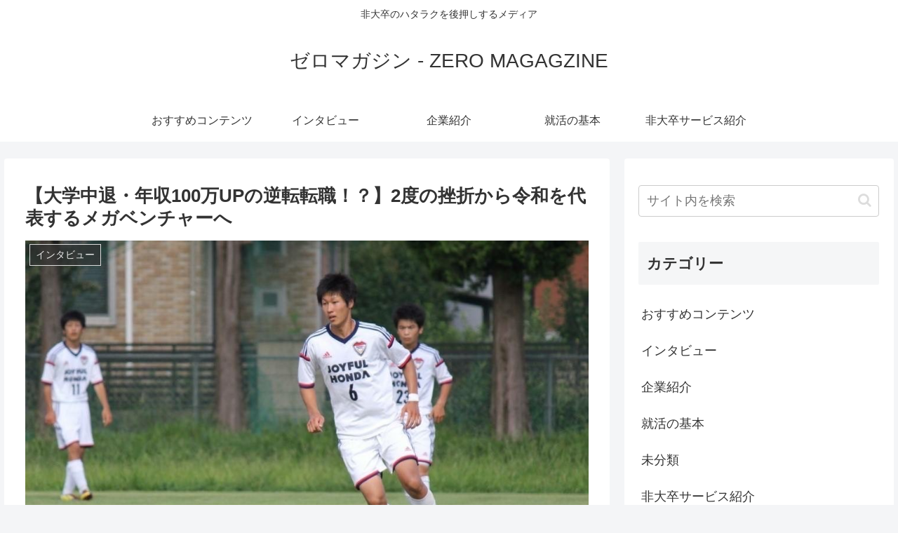

--- FILE ---
content_type: text/plain
request_url: https://www.google-analytics.com/j/collect?v=1&_v=j102&a=1298169023&t=pageview&_s=1&dl=https%3A%2F%2Fzerotalent0.xsrv.jp%2F%25E3%2580%2590%25E5%25A4%25A7%25E5%25AD%25A6%25E4%25B8%25AD%25E9%2580%2580%25E3%2583%25BB%25E5%25B9%25B4%25E5%258F%258E100%25E4%25B8%2587up%25E3%2581%25AE%25E9%2580%2586%25E8%25BB%25A2%25E8%25BB%25A2%25E8%2581%25B7%25EF%25BC%2581%25EF%25BC%259F%25E3%2580%25912%25E5%25BA%25A6%25E3%2581%25AE%25E6%258C%25AB%25E6%258A%2598%2F&ul=en-us%40posix&dt=%E3%80%90%E5%A4%A7%E5%AD%A6%E4%B8%AD%E9%80%80%E3%83%BB%E5%B9%B4%E5%8F%8E100%E4%B8%87UP%E3%81%AE%E9%80%86%E8%BB%A2%E8%BB%A2%E8%81%B7%EF%BC%81%EF%BC%9F%E3%80%912%E5%BA%A6%E3%81%AE%E6%8C%AB%E6%8A%98%E3%81%8B%E3%82%89%E4%BB%A4%E5%92%8C%E3%82%92%E4%BB%A3%E8%A1%A8%E3%81%99%E3%82%8B%E3%83%A1%E3%82%AC%E3%83%99%E3%83%B3%E3%83%81%E3%83%A3%E3%83%BC%E3%81%B8%20%7C%20%E3%82%BC%E3%83%AD%E3%83%9E%E3%82%AC%E3%82%B8%E3%83%B3%20-%20ZERO%20MAGAGZINE&sr=1280x720&vp=1280x720&_u=aEDAAUABAAAAACAAI~&jid=1449426110&gjid=666278718&cid=596855276.1770029308&tid=UA-126009416-3&_gid=1698486912.1770029308&_r=1&_slc=1&gtm=45He61r1n81NKFQ3J6za200&gcd=13l3l3l3l1l1&dma=0&tag_exp=103116026~103200004~104527907~104528501~104684208~104684211~115938465~115938469~116185181~116185182~116988315~117041588&z=298470319
body_size: -451
content:
2,cG-6W3E9BZQ80